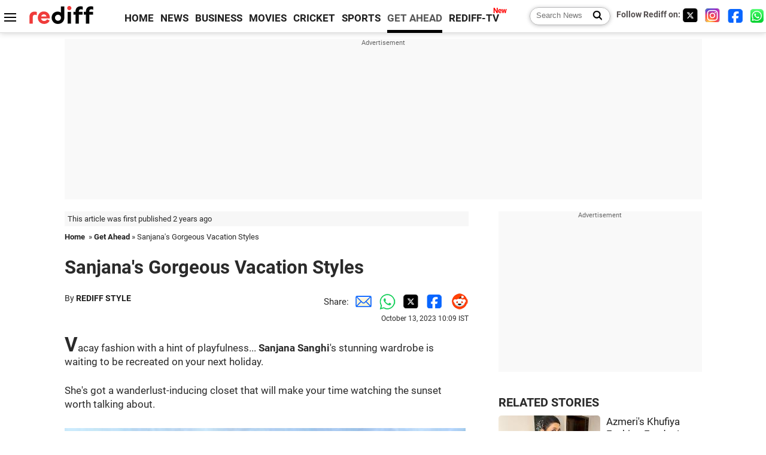

--- FILE ---
content_type: text/html
request_url: https://www.rediff.com/getahead/report/sanjanas-gorgeous-vacation-styles/20231013.htm
body_size: 11706
content:
<!doctype html>
<html lang="en">
<head>
<meta charset="UTF-8">
<meta name="viewport" content="width=device-width, initial-scale=1" />
<title>Sanjana's Gorgeous Vacation Styles - Rediff.com Get Ahead</title>
<meta name="keywords" content="Sanjana Sanghi, Rediff Style , vacay style, vibrant stripes, travel fashion" />
<link rel="alternate" href="https://www.rediff.com/rss/getahead.xml" type="application/rss+xml"  title="Rediff.com - Get Ahead news" />
<link rel="author" type="text/html" href="https://www.rediff.com/author/REDIFF%20STYLE" />
<meta name="author" content="REDIFF STYLE" />
<meta name="robots" content="max-image-preview:large, index, follow">
<link rel="dns-prefetch" href="//track.rediff.com/" >
<link rel="dns-prefetch" href="//bizmail.rediff.com/" >
<link rel="dns-prefetch" href="//businessemail.rediff.com/" >
<link rel="dns-prefetch" href="//workmail.rediff.com/" >
<link rel="preload" href="//imworld.rediff.com/worldrediff/style_3_16/new_arti_us_4.css" as="style">
<link rel="amphtml" href="https://m.rediff.com/amp/getahead/report/sanjanas-gorgeous-vacation-styles/20231013.htm" />
<link rel="alternate" media="only screen and (max-width: 640px)" href="https://m.rediff.com/getahead/report/sanjanas-gorgeous-vacation-styles/20231013.htm" />
<meta http-equiv="X-UA-Compatible" content="IE=Edge" />
<meta name="description" content="When you head for your next holiday, you know exactly what to wear. "  />
<meta name="news_keywords" content="Sanjana Sanghi, Rediff Style , vacay style, vibrant stripes, travel fashion" /><meta name="twitter:card" content="summary_large_image" />
<meta property="og:title" content="Sanjana's Gorgeous Vacation Styles" />
<meta property="og:type" content="article" />
<meta property="og:url" content="https://www.rediff.com/getahead/report/sanjanas-gorgeous-vacation-styles/20231013.htm" />
<meta property="og:site_name" content="Rediff" />
<meta property="og:description" content="When you head for your next holiday, you know exactly what to wear. " />
<meta itemprop="name" content="Sanjana's Gorgeous Vacation Styles" />
<meta itemprop="description" content="When you head for your next holiday, you know exactly what to wear. " />
<meta itemprop="publisher" content="Rediff.com" />
<meta itemprop="url" content="https://www.rediff.com/getahead/report/sanjanas-gorgeous-vacation-styles/20231013.htm" />
<meta itemprop="headline" content="Sanjana's Gorgeous Vacation Styles" />
<meta itemprop="inLanguage" content="en-US" />
<meta itemprop="keywords" content="Sanjana Sanghi, Rediff Style , vacay style, vibrant stripes, travel fashion" />
<meta itemprop="image" content="https://im.rediff.com/1200-630/getahead/2023/oct/11glam8.jpg">
<meta itemprop="datePublished" content="2023-10-13T10:09:39+05:30" />
<meta itemprop="dateModified" content="2023-10-13T10:09:39+05:30" />
<meta itemprop="alternativeHeadline" content="Sanjana's Gorgeous Vacation Styles" />
<link rel="preload" href="https://im.rediff.com/getahead/2023/oct/11glam8.jpg?w=670&h=900" as="image" /><link rel="icon" type="image/x-icon" href="https://im.rediff.com/favicon2.ico" />
<link rel="canonical" href="https://www.rediff.com/getahead/report/sanjanas-gorgeous-vacation-styles/20231013.htm" />
<meta itemprop="dateline" content="Mumbai" /><link rel="preconnect" href="//imworld.rediff.com" >
<meta property="og:image" content="https://im.rediff.com/1200-630/getahead/2023/oct/11glam8.jpg" />
<link rel="image_src" href="https://im.rediff.com/1200-630/getahead/2023/oct/11glam8.jpg" />

<script type="application/ld+json">
{
	"@context":"https://schema.org",
	"@type":"NewsArticle",
	"mainEntityOfPage":{
		"@type":"WebPage",
		"@id":"https://www.rediff.com/getahead/report/sanjanas-gorgeous-vacation-styles/20231013.htm",
		"url":"https://www.rediff.com/getahead/report/sanjanas-gorgeous-vacation-styles/20231013.htm"
	},
	"inLanguage":"en",
	"headline":"Sanjana's Gorgeous Vacation Styles",
	"description":"When you head for your next holiday, you know exactly what to wear. ",
	"keywords":"Sanjana Sanghi, Rediff Style , vacay style, vibrant stripes, travel fashion",
	"articleSection":"getahead",
	"url":"https://www.rediff.com/getahead/report/sanjanas-gorgeous-vacation-styles/20231013.htm",
	"image":
	{
		"@type":"ImageObject",
		"url":"https://im.rediff.com/1600-900/getahead/2023/oct/11glam8.jpg",
		"width":"1600",
		"height":"900"
	},
	"datePublished":"2023-10-13T10:09:39+05:30",
	"dateModified":"2023-10-13T10:09:39+05:30",
	"articleBody":"Vacay fashion with a hint of playfulness... Sanjana Sanghis stunning wardrobe is waiting to be recreated on your next holiday.Shes got a wanderlust-inducing closet that will make your time watching the sunset worth talking about.IMAGE: Denims. Boots. Shades. Sling bag. Sanjana ranks comfort as a top priority when she travels.Photographs: Kind courtesy Sanjana Sanghi/Instagram&nbsp;IMAGE: Who needs full sleeves, when you can experiment with cape versions that flutter in the breeze.&nbsp;IMAGE: When Sanjanas on holiday, she has to wear denims that have plenty of pockets.&nbsp;IMAGE: The actress is happy to help you nail a gulabi moment, complete with bucket hat and cute smile.&nbsp;IMAGE: When in Florence, its time to bring out your flirty dresses.&nbsp;IMAGE: Stripes are cool, especially when they are a part of strapless, halter-neck dresses.Dont forget to catch up with our Fashion Week coverage.",
	"author":{
		"@type":"Person",
		"name":"REDIFF STYLE",
		"url":"https://www.rediff.com/author/REDIFF%20STYLE"
	},
	"publisher":{   
		"@type":"NewsMediaOrganization",
		"name":"Rediff.com",
		"logo":{
			"@type":"ImageObject","url":"https://im.rediff.com/worldrediff/pix/rediff_newlogo.svg","width":400,"height":100   
		}        
	},
	"associatedMedia":{
		"@type":"ImageObject",
		"url":"https://im.rediff.com/getahead/2023/oct/11glam8.jpg",
		"caption":"Sanjana's Gorgeous Vacation Styles",
		"description":"Sanjana's Gorgeous Vacation Styles",
		"height":"900",
		"width":"1200"
	}		
}
</script>
<script type="application/ld+json">
{
	"@context":"https://schema.org",
	"@type":"BreadcrumbList",
	"name":"Breadcrumb",
	"itemListElement":[
		{
		"@type":"ListItem",
		"position":1,
		"item":{
			"@id":"https://www.rediff.com",
			"name":"Home"
		}
		},
		{
		"@type":"ListItem",
		"position":2,
		"item":{
		"@id":"https://www.rediff.com/getahead",
		"name":"Get Ahead"
		}
		},
		{
		"@type":"ListItem",
		"position":3,
		"item":{
		"name":"Sanjana's Gorgeous Vacation Styles"
		}
		}
	]
}
</script>
<script type="application/ld+json">
{
	"@context":"https://schema.org",
	"@type":"WebPage",
	"name":"Sanjana's Gorgeous Vacation Styles - Rediff.com India News",
	"description":"When you head for your next holiday, you know exactly what to wear. ",
	"keywords":"Sanjana Sanghi, Rediff Style , vacay style, vibrant stripes, travel fashion",
	"speakable":{
		"@type":"SpeakableSpecification",
		"cssSelector":["h1","h2"]
		},
	"url":"https://www.rediff.com/getahead/report/sanjanas-gorgeous-vacation-styles/20231013.htm"
}
</script>


<script type="application/ld+json">
{
	"@context":"https://schema.org","@type":"NewsMediaOrganization","name":"Rediff.com","url":"https://www.rediff.com","logo":{
		"@type":"ImageObject","url":"https://im.rediff.com/worldrediff/pix/rediff_newlogo.svg","width":400,"height":100
	},
	"address":{
		"@type":"PostalAddress","streetAddress":" Level 9 and 10, Seasons Riddhi Siddhi, Jn of Tilak Road and 1st Gaothan Lane, Santacruz (West)","addressLocality":"Mumbai","addressRegion":"India","addressCountry":"IN","postalCode":"400054"
	},
	"contactPoint":{
		"@type":"ContactPoint","telephone":"+91 - 022 - 61820000","contactType":"Customer Service","areaServed":"IN","availableLanguage":"English","hoursAvailable":{"opens":"09:00","closes":"18:00"}
	},
	"sameAs":[
		"https://x.com/RediffNews",
		"https://www.instagram.com/rediffnews/",
		"https://www.facebook.com/people/Rediff-News/61566156876578/",
		"https://www.youtube.com/@RediffOriginals"
	]
}
</script>
<script type="application/ld+json">
{
	"@context":"https://schema.org",
	"@type":"SiteNavigationElement",
	"name":["rediffmail","Rediff Money","Enterprise Email","Business Email","rediffGURUS","News","Business","Movies","Sports","Cricket","Get Ahead"],
	"url":["https://mail.rediff.com/cgi-bin/login.cgi","https://money.rediff.com","https://workmail.rediff.com","https://businessemail.rediff.com","https://gurus.rediff.com","https://www.rediff.com/news","https://www.rediff.com/business","https://www.rediff.com/movies","https://www.rediff.com/sports","https://www.rediff.com/cricket","https://www.rediff.com/getahead"]
}
</script>
<script>
var cdn_domain = "https://www.rediff.com";
var section = "getahead";
var article_url = "https://www.rediff.com/getahead/report/sanjanas-gorgeous-vacation-styles/20231013.htm";
var template = "getahead-leisure-fashion.xsl";
var page_type = "article";
var endyear 	= "2026";
var org_domain = "https://mypage.rediff.com";
var imgpath	= "//imworld.rediff.com/worldrediff/pix";
var ishare_domain	= "https://ishare.rediff.com";
var shopping_domain	= "https://shopping.rediff.com";
var books_domain	= "https://books.rediff.com";
var track_domain	= "https://track.rediff.com";
var money_domain	= "https://money.rediff.com";
var realtime_domain	= "https://realtime.rediff.com";
var share_domain	= "https://share.rediff.com";
var timetoread = "";

function enc(a,url){a.href	=	url;return true;}
function getCookie(name){var dc=document.cookie;var prefix=name+"=";var begin=dc.indexOf("; "+prefix);if(begin==-1){begin=dc.indexOf(prefix);if(begin!=0)return null}else begin+=2;var end=document.cookie.indexOf(";",begin);if(end==-1)end=dc.length;return unescape(dc.substring(begin+prefix.length,end))}
function sharePopup(ob){var left = (screen.width - 800) / 2;var shareurl = ob.href;window.open(shareurl,'sharewindow','toolbar=no,location=0,status=no,menubar=no,scrollbars=yes,resizable=yes,width=800,height=550,top=80,left='+left);}
function trackURL(url){if(navigator.userAgent.toLowerCase().indexOf('msie') != -1){var referLink = document.createElement('a');referLink.href = url;document.body.appendChild(referLink);referLink.click();}else{document.location.href = url;}}

</script>
<link rel="stylesheet" href="//imworld.rediff.com/worldrediff/style_3_16/new_arti_us_4.css" />
<style>.imgcaption{clear:both}.bigtable{margin:10px 0}.logo{width:160px}.toplinks .active{margin-right:0;margin-left:0}.watchasvd{font-size:0.8rem;margin-right:20px;display:inline-block;vertical-align:middle;color:#ef3b3a;font-weight:bold;}.watchasvd::before{content:'';display:inline-block;width:28px;height:17px;background:url('https://im.rediff.com/worldrediff/pix/watchvdicon.jpg') 0 0 no-repeat;vertical-align:middle;}.newtv::after{content:'New';font-weight:bold;color:#ff0000;font-size:0.8rem;position:absolute;top:-10px;right:-13px}.mfrom_flex{display:flex;justify-content:space-between;border-bottom:solid 1px #e2e2e2;padding-bottom:20px}.mfrom_box{max-width:200px;overflow:hidden}.mfrom_copy{font-size:1.1rem;margin-top:5px}.div_subscibe_top{margin-top:30px}.subscribe_btn_in{background:#000;border-radius:50%;width:30px;height:30px;line-height:30px;font-size:1.2rem;color:#fff;border:none;text-align:center}.lbl_sub_email{display:block;font-weight:bold;font-size:0.8rem;margin-bottom:1px}.div_subscibe_top_container{width:calc(100% - 330px);border-right:dotted 1px #ababab;border-left:dotted 1px #ababab;}.div_subscibe_top{width:250px;background:none;margin:0 auto;border:none;border-radius:5px;padding:5px 0 8px 12px;box-shadow:0 0 7px rgba(0, 0, 0, 0.3)}.vcenter{align-items:center}.sub_email_in{padding:5px;text-align:left;height:30px;width:190px;margin-right:5px;border:solid 1px #b2aeae;border-radius:5px;font-size:0.85rem}.sub_email_in::placeholder{font-size:1rem}.subwait{position:absolute;right:50px}.subscrip_message{font-size:0.75rem;font-weight:bold;margin:5px 0}.artihd{font-size:2.07rem}.arti_contentbig h2{font-size:1.6rem;margin-bottom:5px;font-weight:bold}.arti_contentbig h3{font-size:1.4rem;margin-bottom:5px;font-weight:bold}.arti_contentbig h4{font-size:1.2rem;margin-bottom:5px;font-weight:bold}.keypoints{clear:both;border:solid 1px #202020;padding:10px 20px;border-radius:20px;margin:20px 0}.keypoints ul{padding:0 0 0 20px;margin:15px 0 0 0;line-height:1.4em}.keypoints h3{background:#f7f7f7;padding:10px;border-bottom:solid 1px #cdcdcd}.arti_contentbig a{color:#4362db}</style>

<script>
window.googletag = window.googletag || {cmd: []};
googletag.cmd.push(function() {
	var sectionarr = window.parent.location.href.split("/");
	var authorname = "";
	if(document.getElementById('OAS_author')){authorname = document.getElementById('OAS_author').value;}
	var adv_subsection = "";
	if(document.getElementById('OAS_subsection')){adv_subsection = document.getElementById('OAS_subsection').value;}
	googletag.defineSlot('/21677187305/Rediff_ROS_728x90_ATF_INTL', [[750, 100], [970, 90], [970, 250], [980, 90], [930, 180], [950, 90], [960, 90], [970, 66], [750, 200], [728, 90], [980, 120]], 'div-gpt-ad-1739426843638-0').setTargeting('author', authorname.toLowerCase()).setTargeting('url',sectionarr[3]).setTargeting('subsection',adv_subsection).addService(googletag.pubads());
	googletag.defineSlot('/21677187305/Rediff_ROS_300x250_ATF_INTL', [[336, 280], [300, 250]], 'div-gpt-ad-1739426924396-0').setTargeting('author', authorname.toLowerCase()).setTargeting('url',sectionarr[3]).setTargeting('subsection',adv_subsection).addService(googletag.pubads());
	googletag.defineSlot('/21677187305/Rediff_ROS_300x250_BTF_INTL', [[300, 250], [336, 280]], 'div-gpt-ad-1742278123914-0').setTargeting('author', authorname.toLowerCase()).setTargeting('url',sectionarr[3]).setTargeting('subsection',adv_subsection).addService(googletag.pubads());
	googletag.defineSlot('/21677187305/Rediff_ROS_300x250_BTF2_INTL', [[300, 250], [336, 280]], 'div-gpt-ad-1752125674124-0').setTargeting('author', authorname.toLowerCase()).setTargeting('url',sectionarr[3]).setTargeting('subsection',adv_subsection).addService(googletag.pubads());
	googletag.defineSlot('/21677187305/Rediff_ROS_300x250_BTF3_INTL', [[300, 100], [300, 250], [300, 75]], 'div-gpt-ad-1748412147256-0').setTargeting('author', authorname.toLowerCase()).setTargeting('url',sectionarr[3]).setTargeting('subsection',adv_subsection).addService(googletag.pubads());
	googletag.defineSlot('/21677187305/Rediff_ROS_728x90_BTF_INTL', [[960, 90], [970, 66], [970, 90], [728, 90], [980, 90], [950, 90]], 'div-gpt-ad-1748412234453-0').setTargeting('author', authorname.toLowerCase()).setTargeting('url',sectionarr[3]).setTargeting('subsection',adv_subsection).addService(googletag.pubads());
	if(screen.width >= 1400)
	{
	googletag.defineSlot('/21677187305/Rediff_ROS_120x600_ATF_INTL_Left_Margin', [120, 600], 'div-gpt-ad-1741063428061-0').setTargeting('author', authorname.toLowerCase()).setTargeting('url',sectionarr[3]).setTargeting('subsection',adv_subsection).addService(googletag.pubads());
	googletag.defineSlot('/21677187305/Rediff_ROS_120x600_ATF_INTL_Right_Margin', [120, 600], 'div-gpt-ad-1741063514341-0').setTargeting('author', authorname.toLowerCase()).setTargeting('url',sectionarr[3]).setTargeting('subsection',adv_subsection).addService(googletag.pubads());
	}
	googletag.pubads().enableSingleRequest();
	googletag.enableServices();
});
</script>

<style>.arti_contentbig p.imgcaptionsmall,.imgcaptionsmall{width:50%;color:#515151;font-size:0.9rem;float:left;margin:0 8px 8px 0;line-height:1.4em;}</style>
</head>
<body>
<!-- Begin comScore Tag -->

<script>
var _comscore = _comscore || [];
_comscore.push({ c1: "2", c2: "6035613" });
(function() {
var s = document.createElement("script"), el = document.getElementsByTagName("script")[0]; 
s.async = true;
s.src = "https://sb.scorecardresearch.com/cs/6035613/beacon.js";
el.parentNode.insertBefore(s, el);
})();
</script>
<noscript><img src="https://sb.scorecardresearch.com/p?c1=2&amp;c2=6035613&amp;cv=3.6.0&amp;cj=1" alt="comscore" ></noscript>

<!-- End comScore Tag --><script>
if(!OAS_sitepage)var OAS_sitepage = "";
if(!OAS_listpos)var OAS_listpos = "";

	var ck=document.cookie;
	function getcookie(n)
	{
		var ar=n+"=";var al=ar.length;var cl=ck.length;var i=0;while(i<cl)
		{j=i+al;if(ck.substring(i,j)==ar)
		{e=ck.indexOf(";",j);if(e==-1)
		e=ck.length;return unescape(ck.substring(j,e));}
		i=ck.indexOf(" ",i)+1;if(i==0)
		break;}
		return "";
	}
	var querystring	= "";
	var path	= "";
	var domain	= "";
	var Rkey_data	= "";
	var Rkey	= Math.floor(Math.random() * 1000000);
	querystring	= window.location.search;
	path		= window.location.pathname;
	domain		= window.location.host;
	var tmp_ref = encodeURIComponent(document.referrer);
	if((tmp_ref == null) || (tmp_ref.length == 0)){tmp_ref = "";}
	if (querystring == "")
	{
		Rkey_data = "?rkey="+Rkey;
	}
	else
	{
		Rkey_data = "&rkey="+Rkey;
	}
	if(tmp_ref != "")
	{
		Rkey_data += "&ref="+tmp_ref;
	}
	var metricImgNew = new Image();
	metricImgNew.src = '//usmetric.rediff.com/'+domain+path+querystring+Rkey_data+'&device=pc';
	var Rlo="";
	var Rl = "";
	Rlo	= getcookie("Rlo");
	Rlo = unescape(Rlo).replace(/\+/g," ");
	Rlo = Rlo.replace("@rediffmail.com","");
	Rlo = Rlo.replace(/[^\w\d\s\-\_]/ig,'');
	Rl = getcookie("Rl");
	Rl = Rl.replace(/[^\w\d\s\-\_@\.]/ig,'');
	var tmp_rsc1 = "";
	tmp_rsc1 = getcookie("Rsc");

</script>
<style>.fnt0{font-size:0;}</style>
<div class="fnt0"><ins data-revive-zoneid="333" data-revive-source="_blank" data-revive-target="_blank" data-revive-id="4b71f4079fb345c8ac958d0e9f0b56dd" data-zonename="Rediff_ROS_OutstreamVideo_INTL"></ins></div><input type="hidden" id="OAS_topic"  name="OAS_topic" value="fashion" />
<input type="hidden" id="OAS_author"  name="OAS_author" value="REDIFF STYLE" />
<input type="hidden" id="ads_moviename"  name="ads_moviename" value="null" />
<div id="tower_conatainer" class='tower_conatainer'><div id="div_left_tower" class="left_tower"></div><div id="div_right_tower" class="right_tower"></div></div><input type="hidden" id="OAS_subsection"  name="OAS_subsection" value="getahead-report-sanjanas" /><div class="topfixedrow">
	<div class="logobar flex maxwrap">
		<div id="menuicon" class="homesprite menuicon"></div>
		<div class="logo"><a href="https://www.rediff.com"><img src="//imworld.rediff.com/worldrediff/pix/rediff_newlogo.svg" width="120" height="30" alt="rediff logo" /></a></div>
		<div class="toplinks">
			<a href="https://www.rediff.com" class="linkcolor bold" data-secid="nav_article_home" data-pos="1">HOME</a>
			<a href="https://www.rediff.com/news" class="linkcolor bold " data-secid="nav_article_news" data-pos="1">NEWS</a> 
			<a href="https://www.rediff.com/business" class="linkcolor bold " data-secid="nav_article_business" data-pos="1">BUSINESS</a> 
			<a href="https://www.rediff.com/movies" class="linkcolor bold " data-secid="nav_article_movies" data-pos="1">MOVIES</a> 
			<a href="https://www.rediff.com/cricket" class="linkcolor bold " data-secid="nav_article_cricket" data-pos="1">CRICKET</a> 
			<a href="https://www.rediff.com/sports" class="linkcolor bold " data-secid="nav_article_sports" data-pos="1">SPORTS</a> 
			<a href="https://www.rediff.com/getahead" class="linkcolor bold active" data-secid="nav_article_getahead" data-pos="1">GET AHEAD</a>
			<a href="https://tv.rediff.com" class="linkcolor bold relative newtv" data-secid="nav_article_redifftv" data-pos="1">REDIFF-TV</a>
		</div>
		<div class="toprightlinks flex">
			<div class="arti_srch_container"><form name="mainnewsrchform" onsubmit="return submitSearch()" action="https://www.rediff.com/search" method="POST"><input type="text" id="main_srchquery_tbox" name="main_srchquery_tbox" placeholder="Search News" value="" class="txt_srchquery" autocomplete="off"><input type="submit" value="" class="newsrchbtn" aria-label="Search News"></form></div>
			<div class="navbarsocial"><span class="followon">Follow Rediff on: </span><a href="https://x.com/rediffgetahead" target="_blank" aria-label="Twitter"><span class="homesprite socialicons twitter"></span></a> &nbsp; <a href="https://www.instagram.com/rediffgetahead/" target="_blank" aria-label="Instagram"><span class="homesprite socialicons insta"></span></a> &nbsp; <a href="https://www.facebook.com/people/Rediff-News/61566156876578/" target="_blank" aria-label="Facebook"><span class="homesprite socialicons fb"></span></a> &nbsp; <a href="https://whatsapp.com/channel/0029Va5OV1pLtOjB8oWyne1F" target="_blank" aria-label="whatsup"><span class="homesprite socialicons whup"></span></a></div>
		</div>
	</div>
</div>
<div class="advtcontainer lb wrapper">
	<div class="advttext"></div>
	<div id="world_top" class="div_ad_lb01"><div id='div-gpt-ad-1739426843638-0' style='min-width:728px;min-height:66px;'><script>googletag.cmd.push(function(){googletag.display('div-gpt-ad-1739426843638-0');});</script></div></div>
</div>
<div class="wrapper clearfix">
	<!-- leftcontainer starts -->
	<div id="leftcontainer" class="red_leftcontainer">
		<div class="yearsago">This article was first published 2 years ago</div>		<div class="breadcrumb"><a href="https://www.rediff.com" class="bold">Home</a>&nbsp; &raquo;&nbsp;<a href="https://www.rediff.com/getahead" class="bold">Get Ahead</a> &raquo;&nbsp;Sanjana's Gorgeous Vacation Styles</div>
		<h1 class="artihd">Sanjana's Gorgeous Vacation Styles</h1>
		<div class="clearfix">
			<div class="floatL">
				<div class="bylinetop">	By <a href="https://www.rediff.com/author/REDIFF%20STYLE" class="bold">REDIFF STYLE</a>		</div>
				<div> </div>
			</div>
			<div class="floatR">Share:<a href="mailto:?subject=Sanjana%27s%20Gorgeous%20Vacation%20Styles&body=Read this article https://www.rediff.com/getahead/report/sanjanas-gorgeous-vacation-styles/20231013.htm" title="Share by Email" aria-label="Email Share"><i class="shareic_sprite email"></i></a><a target="_blank" OnClick="sharePopup(this);return false;" href="https://api.whatsapp.com/send?text=https://www.rediff.com/getahead/report/sanjanas-gorgeous-vacation-styles/20231013.htm" title="Share on Whatsapp"  aria-label="Whatsapp Share"><i class="shareic_sprite waup"></i></a><a target="_blank" OnClick="sharePopup(this);return false;" href="https://twitter.com/intent/tweet?url=https://www.rediff.com/getahead/report/sanjanas-gorgeous-vacation-styles/20231013.htm&text=Sanjana%27s%20Gorgeous%20Vacation%20Styles"  title="Share on Twitter"  aria-label="Twitter Share"><i class="shareic_sprite twit"></i></a><a target="_blank" OnClick="sharePopup(this);return false;" href="https://www.facebook.com/sharer/sharer.php?u=https://www.rediff.com/getahead/report/sanjanas-gorgeous-vacation-styles/20231013.htm&picture=&title=Sanjana%27s%20Gorgeous%20Vacation%20Styles&description=" title="Share on Facebook"  aria-label="Facebook Share"><i class="shareic_sprite fb"></i></a><a target="_blank" OnClick="sharePopup(this);return false;" href="https://www.reddit.com/submit?url=https://www.rediff.com/getahead/report/sanjanas-gorgeous-vacation-styles/20231013.htm&title=Sanjana%27s%20Gorgeous%20Vacation%20Styles" title="Share on Reddit"  aria-label="Reddit Share"><i class="shareic_sprite reddit"></i></a>
			<p class="updatedon">October 13, 2023 10:09 IST</p>
			</div>
		</div>
				<div id="arti_content_n" class="arti_contentbig clearfix" itemprop="articleBody">
			<p class="rbig">Vacay fashion with a hint of playfulness... <strong>Sanjana Sanghi</strong>'s stunning wardrobe is waiting to be recreated on your next holiday.</p>
<p>She's got a wanderlust-inducing closet that will make your time watching the sunset worth talking about.</p><div id="div_morelike_topic_container"></div>
<p><img class=imgwidth  src="//im.rediff.com/getahead/2023/oct/11glam8.jpg?w=670&h=900" alt="" style="max-width:100%;"  /></p><div id="shop_advertise_div_1"></div><div class="clear"><div class="inline-block" id="div_arti_inline_advt"></div><div class="inline-block" id="div_arti_inline_advt2"></div></div>
<div class="imgcaption">IMAGE: Denims. Boots. Shades. Sling bag. Sanjana ranks comfort as a top priority when she travels.<br /><span class="credit">Photographs: Kind courtesy Sanjana Sanghi/Instagram</span></div>
<p>&nbsp;</p>
<p><img class=imgwidth  src="//im.rediff.com/getahead/2023/oct/11glam9.jpg?w=670&h=900" alt="" style="max-width:100%;"  /></p>
<div class="imgcaption">IMAGE: Who needs full sleeves, when you can experiment with cape versions that flutter in the breeze.</div>
<p>&nbsp;</p>
<p><img class=imgwidth  src="https://im.rediff.com/getahead/2023/oct/11glam10.jpg?w=670&h=900" alt="" style="max-width:100%;"  /></p>
<div class="imgcaption">IMAGE: When Sanjana's on holiday, she has to wear denims that have plenty of pockets.</div>
<p>&nbsp;</p><div class="clear"></div><div class="advtcontainer lb"><div class="advttext"></div><div id="div_outstream_bottom"><ins data-revive-zoneid="391" data-revive-source="_blank" data-revive-target="_blank" data-revive-id="4b71f4079fb345c8ac958d0e9f0b56dd" data-zonename="Rediff_ROS_InArticleVideo_Middle_INTL"></ins></div></div><div class="clear"></div>
<p><img class=imgwidth  src="https://im.rediff.com/getahead/2023/oct/11glam12.jpg?w=670&h=900" alt="" style="max-width:100%;"  /></p>
<div class="imgcaption">IMAGE: The actress is happy to help you nail a <em>gulabi</em> moment, complete with bucket hat and cute smile.</div>
<p>&nbsp;</p>
<p><img class=imgwidth  src="https://im.rediff.com/getahead/2023/oct/11glam13.jpg?w=670&h=900" alt="" style="max-width:100%;"  /></p>
<div class="imgcaption">IMAGE: When in Florence, it's time to bring out your flirty dresses.</div>
<p>&nbsp;</p>
<p><img class=imgwidth  src="https://im.rediff.com/getahead/2023/oct/11glam15.jpg?w=670&h=900" alt="" style="max-width:100%;"  /></p>
<div class="imgcaption">IMAGE: Stripes are cool, especially when they are a part of strapless, halter-neck dresses.</div>
<ul>
<li><strong>Don't forget to catch up with <a href="https://www.rediff.com/getahead/lakme-fashon-week-2023" target="_blank">our Fashion Week coverage</a></strong>.</li>
</ul>
<p><img class=imgwidth id="rtop" src="//im.rediff.com/getahead/2023/oct/13glam-lead1.jpg?w=670&h=900" alt="" style="max-width:100%;"   /></p>
		</div>
		<div class="bylinebot">
			<span><a href="https://www.rediff.com/author/REDIFF%20STYLE" class="bold">REDIFF STYLE</a> </span>																	</div>
		<i class="clear"></i>
		<div class="flex spacebetw vcenter">
			<div>Share:<a href="mailto:?subject=Sanjana%27s%20Gorgeous%20Vacation%20Styles&body=Read this article https://www.rediff.com/getahead/report/sanjanas-gorgeous-vacation-styles/20231013.htm"  aria-label="Email Share" title="Share by Email"><i class="shareic_sprite email"></i></a><a target="_blank" OnClick="sharePopup(this);return false;" href="https://api.whatsapp.com/send?text=https://www.rediff.com/getahead/report/sanjanas-gorgeous-vacation-styles/20231013.htm" aria-label="Whatsapp Share" title="Share on Whatsapp"><i class="shareic_sprite waup"></i></a><a target="_blank" OnClick="sharePopup(this);return false;" href="https://twitter.com/intent/tweet?url=https://www.rediff.com/getahead/report/sanjanas-gorgeous-vacation-styles/20231013.htm&text=Sanjana%27s%20Gorgeous%20Vacation%20Styles"  title="Share on Twitter"  aria-label="Twitter Share"><i class="shareic_sprite twit"></i></a><a target="_blank" OnClick="sharePopup(this);return false;" href="https://www.facebook.com/sharer/sharer.php?u=https://www.rediff.com/getahead/report/sanjanas-gorgeous-vacation-styles/20231013.htm&picture=&title=Sanjana%27s%20Gorgeous%20Vacation%20Styles&description=" title="Share on Facebook"  aria-label="Facebook Share"><i class="shareic_sprite fb"></i></a><a target="_blank" OnClick="sharePopup(this);return false;" href="https://www.reddit.com/submit?url=https://www.rediff.com/getahead/report/sanjanas-gorgeous-vacation-styles/20231013.htm&title=Sanjana%27s%20Gorgeous%20Vacation%20Styles" title="Share on Reddit"  aria-label="Reddit Share"><i class="shareic_sprite reddit"></i></a></div>
			<div class="div_subscibe_top_container"><div id='span_subscibe_top' class="div_subscibe_top"><div id='div_subscribe_in_top' class='flex'><form name='frm_subscription_in_top' method='POST' id='frm_subscription_in_top'><label for='sub_email_in_top' class="lbl_sub_email">Subscribe to our Newsletter!</label><input type='text' onkeypress="if(event.keyCode==13){return submitSubscribeTop('sub_email_in_top','subscribe_btn_in_top','div_subscribe_in_top','div_subscrip_message_in_top',1);}" autocomplete='off' id='sub_email_in_top' name='sub_email_in_top' value='' placeholder='&#x2709; Your Email' class='sub_email_in' /><input type='button' onclick="return submitSubscribeTop('sub_email_in_top','subscribe_btn_in_top','div_subscribe_in_top','div_subscrip_message_in_top',1);" value='&gt;' id='subscribe_btn_in_top' class='subscribe_btn_in' /><i id='subwait_top' class='subwait'></i></form></div><div id='div_subscrip_message_in_top' class='subscrip_message hide'></div></div></div>
			<div><a href="https://www.rediff.com/getahead/report/sanjanas-gorgeous-vacation-styles/20231013.htm?print=true" target="_blank" rel="noreferrer" title="Print this article"><i class="shareic_sprite printicon"></i></a></div>
		</div>
				<div id="tags_div" class="tagsdiv"><p class='bold'>More News Coverage</p></b><a href="https://www.rediff.com/tags/sanjana-sanghi">Sanjana Sanghi</a><a href="https://www.rediff.com/tags/rediff-style-">Rediff Style </a><a href="https://www.rediff.com/tags/vacay-style">vacay style</a><a href="https://www.rediff.com/tags/vibrant-stripes">vibrant stripes</a><a href="https://www.rediff.com/tags/travel-fashion">travel fashion</a></div>
		<div><div class="advttext"></div><div id="world_bottom1"><div id="taboola-below-article-thumbnails"></div>

<script type="text/javascript">
  window._taboola = window._taboola || [];
  _taboola.push({
    mode: 'thumbnails-a',
    container: 'taboola-below-article-thumbnails',
    placement: 'Below Article Thumbnails',
    target_type: 'mix'
  });
</script>
</div></div>
		<i class="clear"></i><div id="div_ad_bottom3"><ins data-revive-zoneid="259" data-revive-source="_blank" data-revive-target="_blank" data-revive-id="4b71f4079fb345c8ac958d0e9f0b56dd" data-zonename="Rediff_ROS_Native_Widget_BTF2_INTL"></ins></div><i class="clear ht20"></i>
	</div>
	<!-- leftcontainer ends -->
	<!-- rightcontainer starts -->
	<div id="rightcontainer" class="red_rightcontainer">
		<div class="boxadvtcontainer">
			<div class="advttext"></div>
			<div class="relative"><div id="world_right1" class="world_right1"><div id='div-gpt-ad-1739426924396-0' style='min-width:300px;min-height:250px;'><script>googletag.cmd.push(function(){googletag.display('div-gpt-ad-1739426924396-0');});</script></div></div></div>
		</div>
				<div class="div_morenews">
			<h2 class="sechd">RELATED STORIES</h2>
									<div class="mnewsrow clearfix">
								<div class="mnthumb"><a href="https://www.rediff.com/getahead/report/azmeris-khufiya-fashion-fundas/20231011.htm" onmousedown="return enc(this,'https://track.rediff.com/click?url=___https%3a%2f%2fwww.rediff.com%2fgetahead%2freport%2fazmeris-khufiya-fashion-fundas%2f20231011.htm___&service=news&clientip=23.64.113.144&source=morelike&type=related');"><img src="https://im.rediff.com/170-100/getahead/2023/oct/10glam14.jpg" alt="Azmeri's Khufiya Fashion Fundas!" class="rcorner" loading="lazy" /></a></div>
								<div class="mncopy "><a href="https://www.rediff.com/getahead/report/azmeris-khufiya-fashion-fundas/20231011.htm"onmousedown="return enc(this,'https://track.rediff.com/click?url=___https%3a%2f%2fwww.rediff.com%2fgetahead%2freport%2fazmeris-khufiya-fashion-fundas%2f20231011.htm___&service=news&clientip=23.64.113.144&source=morelike&type=related');">Azmeri's Khufiya Fashion Fundas!</a></div>
			</div>
												<div class="mnewsrow clearfix">
								<div class="mnthumb"><a href="https://www.rediff.com/getahead/report/sunny-will-cast-a-spell-on-you/20231010.htm" onmousedown="return enc(this,'https://track.rediff.com/click?url=___https%3a%2f%2fwww.rediff.com%2fgetahead%2freport%2fsunny-will-cast-a-spell-on-you%2f20231010.htm___&service=news&clientip=23.64.113.144&source=morelike&type=related');"><img src="//im.rediff.com/170-100/getahead/2023/oct/09glam6.jpg" alt="Sunny Will Cast A Spell On You" class="rcorner" loading="lazy" /></a></div>
								<div class="mncopy "><a href="https://www.rediff.com/getahead/report/sunny-will-cast-a-spell-on-you/20231010.htm"onmousedown="return enc(this,'https://track.rediff.com/click?url=___https%3a%2f%2fwww.rediff.com%2fgetahead%2freport%2fsunny-will-cast-a-spell-on-you%2f20231010.htm___&service=news&clientip=23.64.113.144&source=morelike&type=related');">Sunny Will Cast A Spell On You</a></div>
			</div>
												<div class="mnewsrow clearfix">
								<div class="mnthumb"><a href="https://www.rediff.com/getahead/report/refreshingly-stylish-harleen/20231011.htm" onmousedown="return enc(this,'https://track.rediff.com/click?url=___https%3a%2f%2fwww.rediff.com%2fgetahead%2freport%2frefreshingly-stylish-harleen%2f20231011.htm___&service=news&clientip=23.64.113.144&source=morelike&type=related');"><img src="//im.rediff.com/170-100/getahead/2023/oct/10glam7.jpg" alt="Refreshingly Stylish, Harleen!" class="rcorner" loading="lazy" /></a></div>
								<div class="mncopy "><a href="https://www.rediff.com/getahead/report/refreshingly-stylish-harleen/20231011.htm"onmousedown="return enc(this,'https://track.rediff.com/click?url=___https%3a%2f%2fwww.rediff.com%2fgetahead%2freport%2frefreshingly-stylish-harleen%2f20231011.htm___&service=news&clientip=23.64.113.144&source=morelike&type=related');">Refreshingly Stylish, Harleen!</a></div>
			</div>
												<div class="mnewsrow clearfix">
								<div class="mnthumb"><a href="https://www.rediff.com/getahead/report/why-yami-is-totally-crushworthy/20231010.htm" onmousedown="return enc(this,'https://track.rediff.com/click?url=___https%3a%2f%2fwww.rediff.com%2fgetahead%2freport%2fwhy-yami-is-totally-crushworthy%2f20231010.htm___&service=news&clientip=23.64.113.144&source=morelike&type=related');"><img src="https://im.rediff.com/170-100/getahead/2023/oct/09glam4.jpg" alt="Why Yami Is Totally Crushworthy!" class="rcorner" loading="lazy" /></a></div>
								<div class="mncopy "><a href="https://www.rediff.com/getahead/report/why-yami-is-totally-crushworthy/20231010.htm"onmousedown="return enc(this,'https://track.rediff.com/click?url=___https%3a%2f%2fwww.rediff.com%2fgetahead%2freport%2fwhy-yami-is-totally-crushworthy%2f20231010.htm___&service=news&clientip=23.64.113.144&source=morelike&type=related');">Why Yami Is Totally Crushworthy!</a></div>
			</div>
												<div class="mnewsrow clearfix">
								<div class="mnthumb"><a href="https://www.rediff.com/getahead/report/va-va-voom-wamiqa/20231009.htm" onmousedown="return enc(this,'https://track.rediff.com/click?url=___https%3a%2f%2fwww.rediff.com%2fgetahead%2freport%2fva-va-voom-wamiqa%2f20231009.htm___&service=news&clientip=23.64.113.144&source=morelike&type=related');"><img src="https://im.rediff.com/170-100/news/2023/oct/08glam-5.jpg" alt="Va-Va-Voom Wamiqa!" class="rcorner" loading="lazy" /></a></div>
								<div class="mncopy "><a href="https://www.rediff.com/getahead/report/va-va-voom-wamiqa/20231009.htm"onmousedown="return enc(this,'https://track.rediff.com/click?url=___https%3a%2f%2fwww.rediff.com%2fgetahead%2freport%2fva-va-voom-wamiqa%2f20231009.htm___&service=news&clientip=23.64.113.144&source=morelike&type=related');">Va-Va-Voom Wamiqa!</a></div>
			</div>
								</div>
				<div id="div_mostpop" class="div_mostpop"></div>
		<div id="div_foryou" class="div_foryou clearfix"></div>
				<div class="boxadvtcontainer">
			<div class="advttext"></div>
			<div id="world_right2"><div id='div-gpt-ad-1742278123914-0' style='min-width:300px;min-height:250px;'><script>googletag.cmd.push(function(){googletag.display('div-gpt-ad-1742278123914-0');});</script></div></div>
		</div>
				<div class="div_webstory">
			<h2 class="sechd"><a href="https://www.rediff.com/getahead/web-stories">WEB STORIES</a></h2>
			<div class="webstory"><div><a href="https://www.rediff.com/getahead/slide-show/slide-show-1-e-power-8-foods-with-the-most-vitamin-e/20250311.htm"><img src="//im.rediff.com/105-150/getahead/2025/mar/10webstory-peanuts.jpg" alt="webstory image 1" class="rcorner" loading="lazy" width="105" height="150" /><p>E-Power: 8 Foods With The Most Vitamin E</p></a></div><div><a href="https://www.rediff.com/getahead/slide-show/slide-show-1-the-9-prettiest-railways-stations-in-india/20250205.htm"><img src="//im.rediff.com/105-150/getahead/2025/feb/03ga-webstory5.jpg" alt="webstory image 2" class="rcorner" loading="lazy" width="105" height="150" /><p>The 9 Prettiest Railways Stations of India</p></a></div><div><a href="https://www.rediff.com/getahead/slide-show/slide-show-1-vaala-che-birdhe-30-min-recipe/20260120.htm"><img src="//im.rediff.com/105-150/getahead/2026/jan/20ga6.jpg" alt="webstory image 3" class="rcorner" loading="lazy" width="105" height="150" /><p>Vaala Che Birdhe: 30-Min Recipe</p></a></div></div>
		</div>
				<div class="boxadvtcontainer">
			<div class="advttext"></div>
			<div id="div_AD_box10" class="div_ad_box10"><!-- Rediff_ROS_300x250_BTF2_INTL -->
<div id='div-gpt-ad-1752125674124-0' style='min-width:300px;min-height:250px;'><script>googletag.cmd.push(function(){googletag.display('div-gpt-ad-1752125674124-0');});</script></div></div>
		</div>
				<div class="div_video">
			<h2 class="sechd"><a href="https://ishare.rediff.com">VIDEOS</a></h2>
						<div class="vdrow">
				<div class="vdimgbox"><a href="https://ishare.rediff.com/video/others/iaf-s-powerful-r-day-flypast-stuns-the-nation/11373212" class="relative vdicon"><img src="https://datastore.rediff.com/h180-w300/thumb/5D685E586A5E6F6B686C5F63/696zx9q3aopryj2m.D.474000.JAN-26H.mp4-0018.png" width="300" height="180" alt="IAF's Powerful R-Day Flypast Stuns the Nation" class="rcorner" loading="lazy"><span class="duration">7:54</span></a></div>
				<h3 class="vdtitle"><a href="https://ishare.rediff.com/video/others/iaf-s-powerful-r-day-flypast-stuns-the-nation/11373212">IAF's Powerful R-Day Flypast Stuns the Nation</a></h3>
			</div>
						<div class="vdrow">
				<div class="vdimgbox"><a href="https://ishare.rediff.com/video/others/spectacular-drone-footage-reveals-snow-covered-shimla-in-all-its-glory/11373217" class="relative vdicon"><img src="https://datastore.rediff.com/h180-w300/thumb/53615D675B5B615F706460626D72/zorxl3qutj2iiuv8.D.58000.Weather-Spectacular-drone-footage-shows-snowcovered-Shimla-landscapes.mp4-0010.png" width="300" height="180" alt="Spectacular Drone Footage Reveals Snow-Covered Shimla in All Its Glory" class="rcorner" loading="lazy"><span class="duration">0:58</span></a></div>
				<h3 class="vdtitle"><a href="https://ishare.rediff.com/video/others/spectacular-drone-footage-reveals-snow-covered-shimla-in-all-its-glory/11373217">Spectacular Drone Footage Reveals Snow-Covered Shimla in...</a></h3>
			</div>
						<div class="vdrow">
				<div class="vdimgbox"><a href="https://ishare.rediff.com/video/others/rashmi-desai-s-red-hot-look/11373239" class="relative vdicon"><img src="https://datastore.rediff.com/h180-w300/thumb/53615D675B5B615F706460626D72/gcwvxo8f8xmtvefu.D.69000.Rashmi-Desai-exuded-glamour-in-a-red-dress-looking-stunningly-beautiful.mp4-0009.png" width="300" height="180" alt="Rashmi Desai's Red Hot Look" class="rcorner" loading="lazy"><span class="duration">1:09</span></a></div>
				<h3 class="vdtitle"><a href="https://ishare.rediff.com/video/others/rashmi-desai-s-red-hot-look/11373239">Rashmi Desai's Red Hot Look</a></h3>
			</div>
					</div>
				<div class="boxadvtcontainer">
			<div class="advttext"></div>
			<div id="div_AD_box09" class="div_ad_box09"><div id='div-gpt-ad-1748412147256-0' style='min-width:300px;min-height:75px;'><script>googletag.cmd.push(function(){googletag.display('div-gpt-ad-1748412147256-0');});</script></div></div>
		</div>
						<div class="boxadvtcontainer">
			<div class="advttext"></div>
			<div class="div_ad_box"><div id="taboola-right-article-thumbnails"></div>

<script type="text/javascript">
  window._taboola = window._taboola || [];
  _taboola.push({
    mode: 'thumbnails-right-5x1',
    container: 'taboola-right-article-thumbnails',
    placement: 'Right Article Thumbnails',
    target_type: 'mix'
  });
</script>
</div>
		</div>
	</div>
	<!-- rightcontainer ends -->
</div>
<div class="advtcontainer lb wrapper"><div class="advttext"></div><div id="div_ad_position2" class="div_ad_position2"><div id='div-gpt-ad-1748412234453-0' style='min-width:728px;min-height:66px;'><script>googletag.cmd.push(function(){googletag.display('div-gpt-ad-1748412234453-0');});</script></div></div></div>
<div id="footerLinks" class="footerlinks wrapper">
	<a href="https://track.rediff.com/click?url=___https://workmail.rediff.com?sc_cid=footer-biz-email___&cmp=host&lnk=footer-biz-email&nsrv1=host">Rediffmail for Work</a><a href="https://track.rediff.com/click?url=___https://businessemail.rediff.com/domain?sc_cid=footer-domain___&cmp=host&lnk=footer-domain&nsrv1=host">Book a domain</a><a href="https://mail.rediff.com/cgi-bin/login.cgi">Rediffmail</a><a href="https://money.rediff.com">Money</a><a href="https://ishare.rediff.com">Videos</a><a href="https://www.rediff.com/topstories">The Timeless 100</a>
</div>
<div class="footer alignC wrapper" data-boxno="footer" data-track="label=footer"><img src="//imworld.rediff.com/worldrediff/pix/rediff-on-net-footer-2.png" width="94" height="40" style="vertical-align:middle" alt="rediff on the net"  /> &#169; 2026 <a href="https://www.rediff.com/" title="Rediff.com">Rediff.com</a> - <a href="https://investor.rediff.com/">Investor Information</a> - <a href="https://clients.rediff.com/rediff_advertisewithus/contact.htm">Advertise with us</a> - <a href="https://www.rediff.com/disclaim.htm">Disclaimer</a> - <a href="https://www.rediff.com/w3c/policy.html">Privacy Policy</a> - <a href="https://www.rediff.com/sitemap.xml" title="Sitemap.xml">Sitemap</a> - <a href="https://mypage.rediff.com/feedback">Feedback</a> - <a href="https://www.rediff.com/aboutus.html">About us</a> - <a href="https://www.rediff.com/terms.html">Terms of use</a> - <a href="https://www.rediff.com/grievances.html">Grievances</a></div>
<script>
if(document.getElementById('div_arti_inline_advt'))
{
	var container = document.getElementById('div_arti_inline_advt');
	container.className = "advtcontainer lb";
	container.innerHTML = "<div class='advttext'></div>";
	// Create the inner Taboola div
	var taboolaDiv = document.createElement('div');
	taboolaDiv.id = 'taboola-mid-article-thumbnails';
	container.appendChild(taboolaDiv);

	// Create and append the script tag
	var script = document.createElement('script');
	script.innerHTML = "window._taboola = window._taboola || [];\n" +
	"_taboola.push({\n" +
	"  mode: 'thumbnails-mid-1x2',\n" +
	"  container: 'taboola-mid-article-thumbnails',\n" +
	"  placement: 'Mid Article Thumbnails',\n" +
	"  target_type: 'mix'\n" +
	"});";
	container.appendChild(script);
}
</script>

<span class="ht10"></span>
<div id="div_menu_back" class="div_menu_back"></div>
<div id="div_menu" class="div_menu">
<div class="logobar"><div class="homesprite menuclose" onclick="showHideMenu();"></div><a href="https://www.rediff.com"><img src="//imworld.rediff.com/worldrediff/pix/rediff_newlogo.svg" width="120" height="30" alt="logo" class="menulogo" /></a></div>
<form name="newsrchform" onsubmit="return submitNewsSearch()" action="https://www.rediff.com/search" method="POST" class="newsrchform"><input type="text" id="srchquery_tbox" name="srchquery_tbox" value="" class="menusrchbox" autocomplete="off" placeholder="Search news" aria-label="Search news" />
<input type="submit" value=" " class="menusrchbtn" title="Search" aria-label="Submit" /></form>
<p class="menurow dn">NEWS</p>
<ul class="ulmenu">
<li><a href="https://www.rediff.com/news/headlines">Headlines</a></li>
<li><a href="https://www.rediff.com/news/defence">Defence</a></li>
<li><a href="https://www.rediff.com/news/slideshows">Images</a></li>
<li><a href="https://www.rediff.com/news/columns">Columns</a></li>
<li><a href="https://www.rediff.com/news/interview">Interviews</a></li>
<li><a href="https://www.rediff.com/news/specials">Specials</a></li>
</ul>
<p class="menurow dn">BUSINESS</p>
<ul class="ulmenu">
<li><a href="https://www.rediff.com/business/headlines">Headlines</a></li>
<li><a href="https://www.rediff.com/business/columns">Columns</a></li>
<li><a href="https://www.rediff.com/business/specials">Specials</a></li>
<li><a href="https://www.rediff.com/business/personal-finance">Personal Finance</a></li>
<li><a href="https://www.rediff.com/business/interviews">Interviews</a></li>
<li><a href="https://www.rediff.com/business/slideshows">Images</a></li>
<li><a href="https://www.rediff.com/business/technology">Technology</a></li>
<li><a href="https://www.rediff.com/business/automobiles">Auto</a></li>
<li><a href="https://www.rediff.com/business/personal-finance/headlines">Money Tips</a></li>
<li><a href="https://www.rediff.com/business/union-budget-2025">UNION BUDGET 2025</a></li>
</ul>
<p class="menurow dn">MOVIES</p>
<ul class="ulmenu">
<li><a href="https://www.rediff.com/movies/headlines">Headlines</a></li>
<li><a href="https://www.rediff.com/movies/interviews">Interviews</a></li>
<li><a href="https://www.rediff.com/movies/reviews">Reviews</a></li>
<li><a href="https://www.rediff.com/movies/web-series">Web Series</a></li>
<li><a href="https://www.rediff.com/movies/television">Television</a></li>
<li><a href="https://www.rediff.com/movies/videos">Videos</a></li>
<li><a href="https://www.rediff.com/movies/southernspice">South Cinema</a></li>
<li><a href="https://www.rediff.com/movies/spotted">Stars Spotted</a></li>
</ul>
<p class="menurow dn">CRICKET</p>
<ul class="ulmenu">
<li><a href="https://www.rediff.com/cricket/headlines">Headlines</a></li>
<li><a href="https://www.rediff.com/cricket/slideshows">Images</a></li>
<li><a href="https://www.rediff.com/cricket/statistics">Stats</a></li>
<li><a href="https://www.rediff.com/cricket/women">Women's Cricket</a></li>
</ul>
<p class="menurow dn">SPORTS</p>
<ul class="ulmenu">
<li><a href="https://www.rediff.com/sports/headlines">Headlines</a></li>
<li><a href="https://www.rediff.com/sports/formula1">Formula 1</a></li>
<li><a href="https://www.rediff.com/sports/football">Football</a></li>
<li><a href="https://www.rediff.com/sports/tennis">Tennis</a></li>
<li><a href="https://www.rediff.com/sports/othersports">News</a></li>
</ul>
<p class="menurow dn">GET AHEAD</p>
<ul class="ulmenu">
<li><a href="https://www.rediff.com/getahead/headlines">Headlines</a></li>
<li><a href="https://www.rediff.com/getahead/ugc">Specials</a></li>
<li><a href="https://www.rediff.com/getahead/career">Careers</a></li>
<li><a href="https://www.rediff.com/getahead/glamour">Glamour</a></li>
<li><a href="https://www.rediff.com/getahead/healthandfitness">Health</a></li>
<li><a href="https://www.rediff.com/getahead/achievers">Achievers</a></li>
<li><a href="https://www.rediff.com/getahead/personalfinance">Finance</a></li>
<li><a href="https://www.rediff.com/getahead/travel">Travel</a></li>
<li><a href="https://www.rediff.com/getahead/food">Food</a></li>
<li><a href="https://www.rediff.com/getahead/videos">Videos</a></li>
<li><a href="https://www.rediff.com/getahead/gadgets-n-gaming">Gadgets</a></li>
<li><a href="https://www.rediff.com/getahead/biking-and-motoring">Biking</a></li>
<li><a href="https://www.rediff.com/getahead/relationships">Relationships</a></li>
</ul>
<a href="https://money.rediff.com" data-secid="drawer_rediffmoney" data-pos="1"><p class="menurow">REDIFF MONEY</p></a>
<a href="https://tv.rediff.com" data-secid="drawer_redifftv" data-pos="1"><p class="menurow">REDIFF-TV</p></a>
<a href="https://astrology.rediff.com" data-secid="drawer_rediffastro" data-pos="1"><p class="menurow">REDIFF ASTRO</p></a>
</div>
<script defer src="//imworld.rediff.com/worldrediff/js_2_5/article_us_3_min.js"></script>
<script> window._izq = window._izq || []; window._izq.push(["init"]); </script>
<script defer src='https://cdn.izooto.com/scripts/39851dc0ca7139b97c039b38dd09bd76150834db.js'></script>
<script type="text/javascript">
  window._taboola = window._taboola || [];
  _taboola.push({article:'auto'});
  !function (e, f, u, i) {
    if (!document.getElementById(i)){
      e.async = 1;
      e.src = u;
      e.id = i;
      f.parentNode.insertBefore(e, f);
    }
  }(document.createElement('script'),
  document.getElementsByTagName('script')[0],
  '//cdn.taboola.com/libtrc/rediffcom/loader.js',
  'tb_loader_script');
  if(window.performance && typeof window.performance.mark == 'function')
    {window.performance.mark('tbl_ic');}
</script>
<script defer src="https://newads.rediff.com/rediffadserver/www/delivery/asyncjs.php"></script>
<script defer src="https://securepubads.g.doubleclick.net/tag/js/gpt.js"></script>
<script defer src="//pagead2.googlesyndication.com/pagead/js/adsbygoogle.js"></script>

<script type="text/javascript">
  window._taboola = window._taboola || [];
  _taboola.push({flush: true});
</script>
<!-- Google tag (gtag.js) -->

<script defer src="https://www.googletagmanager.com/gtag/js?id=G-3FM4PW27JR"></script> 
<script> 
window.dataLayer = window.dataLayer || []; 
function gtag(){dataLayer.push(arguments);} 
gtag('js', new Date()); 
gtag('config', 'G-3FM4PW27JR'); 
</script>

<!-- End Google tag (gtag.js) -->
<script>
function trackSectionClick(sectionId, position){
	gtag('event', 'section_click', {
		'event_category' : 'user_engagement',
		'event_label' : sectionId,
		'value' : position,
		'section_id' : sectionId,
		'position' : position,
		'device_t' : 'pc'
	});
}
const seclinks = document.querySelectorAll('[data-secid]');
const tot_seclinks = seclinks.length;
for(let i=0; i<tot_seclinks; i++){
	seclinks[i].addEventListener('click', function(e){
		var datasecid = seclinks[i].getAttribute('data-secid');
		var datapos = seclinks[i].getAttribute('data-pos');
		trackSectionClick(datasecid,datapos);
	});
}
</script>
</body>
</html>

--- FILE ---
content_type: text/html
request_url: https://recoprofile.rediff.com/shopping_recommendation/get_article_recommendation.php/?function=show_recommendation&frompage=article&artUrl=https%3A%2F%2Fwww.rediff.com%2Fgetahead%2Freport%2Fsanjanas-gorgeous-vacation-styles%2F20231013.htm&is_mobile=0&location=US
body_size: 1358
content:
show_recommendation({"elements": [{"c_id": "", "imageurl": "http://im.rediff.com/300-300/movies/2017/may/11jb11.jpg", "topic": "photofeatures", "meta": "", "section_name": "movies", "c_type": "edit_movies", "title": "Meet the lesser known people behind Justin Bieber's concert", "url": "http://www.rediff.com/movies/report/meet-the-lesser-known-people-behind-justin-biebers-concert/20170511.htm", "label": "", "publish_date": "2017-05-11T22:03:21Z", "abstract": "Wemeet the people who were there during the concert not to enjoy but to make sure that we all enjoy without any hesitation."}, {"c_id": "", "imageurl": "https://im.rediff.com/300-300/news/2026/jan/25singer-abhijit-majumdar-dies.jpg", "topic": "bollywoodlives", "meta": "", "section_name": "news", "c_type": "edit_news", "title": "Popular Odia music composer and singer Abhijit Majumdar dies at 54", "url": "http://www.rediff.com/news/report/popular-odia-music-composer-and-singer-abhijit-majumdar-dies-at-54/20260125.htm", "label": "", "publish_date": "2026-01-25T13:46:42Z", "abstract": "Popular Odia music composer and singer Abhijit Majumdar passed away at the age of 54 while undergoing treatment at AIIMS Bhubaneswar. He had been suffering from hypertension, hypothyroidism, and chronic liver disease."}, {"c_id": "", "imageurl": "https://im.rediff.com/300-300/money/2026/jan/27jan-halwa.jpg", "topic": "politicalpersonalities", "meta": "", "section_name": "business", "c_type": "edit_business", "title": "Sitharaman takes part in customary halwa ceremony", "url": "http://www.rediff.com/business/report/sitharaman-takes-part-in-customary-halwa-ceremony/20260127.htm", "label": "", "publish_date": "2026-01-28T00:37:50Z", "abstract": "Finance Minister Nirmala Sitharaman on Tuesday participated in a traditional 'halwa' ceremony, marking the final stage for the preparation of the Union Budget 2026-27, to be unveiled on February 1 in the Lok Sabha."}, {"c_id": "", "imageurl": "https://im.rediff.com/300-300/news/2026/jan/26nadeem-khan.jpg", "topic": "celebritylives", "meta": "", "section_name": "news", "c_type": "edit_news", "title": "'Dhurandhar' actor Nadeem Khan arrested for allegedly raping maid for 10 years", "url": "http://www.rediff.com/news/report/dhurandhar-actor-nadeem-khan-arrested-for-allegedly-raping-maid-for-10-years/20260126.htm", "label": "", "publish_date": "2026-01-26T12:53:59Z", "abstract": "The actor promised the domestic help to marry her, and on that assurance, raped her on multiple occasions.  "}, {"c_id": "", "imageurl": "https://im.rediff.com/300-300/movies/2026/jan/27dharmendra1.jpg", "topic": "bollywoodlives", "meta": "", "section_name": "movies", "c_type": "edit_movies", "title": "Hema Malini's Only Regret About Dharmendra", "url": "http://www.rediff.com/movies/report/hema-malinis-only-regret-about-dharmendra/20260127.htm", "label": "", "publish_date": "2026-01-27T11:00:10Z", "abstract": "'Whenever I feel low, I watch Chupke Chupke.'"}, {"c_id": "", "imageurl": "https://im.rediff.com/300-300/news/2026/jan/26tharoor.jpg", "topic": "politicalpersonalities", "meta": "", "section_name": "news", "c_type": "edit_news", "title": "Is Shashi Tharoor heading to CPM? Kerala MP says...", "url": "http://www.rediff.com/news/report/is-shashi-tharoor-heading-to-cpm-kerala-mp-says/20260126.htm", "label": "", "publish_date": "2026-01-26T20:58:36Z", "abstract": "Congress MP Shashi Tharoor has declined to comment on reports claiming he held discussions with CPI(M) members in Dubai. CPI(M) dismisses speculation about Tharoor joining, while Congress denies he is leaving."}]})

--- FILE ---
content_type: text/html; charset=utf-8
request_url: https://www.google.com/recaptcha/api2/aframe
body_size: 154
content:
<!DOCTYPE HTML><html><head><meta http-equiv="content-type" content="text/html; charset=UTF-8"></head><body><script nonce="Kxf_t4FanxXSJxdzHjRNHw">/** Anti-fraud and anti-abuse applications only. See google.com/recaptcha */ try{var clients={'sodar':'https://pagead2.googlesyndication.com/pagead/sodar?'};window.addEventListener("message",function(a){try{if(a.source===window.parent){var b=JSON.parse(a.data);var c=clients[b['id']];if(c){var d=document.createElement('img');d.src=c+b['params']+'&rc='+(localStorage.getItem("rc::a")?sessionStorage.getItem("rc::b"):"");window.document.body.appendChild(d);sessionStorage.setItem("rc::e",parseInt(sessionStorage.getItem("rc::e")||0)+1);localStorage.setItem("rc::h",'1769557749540');}}}catch(b){}});window.parent.postMessage("_grecaptcha_ready", "*");}catch(b){}</script></body></html>